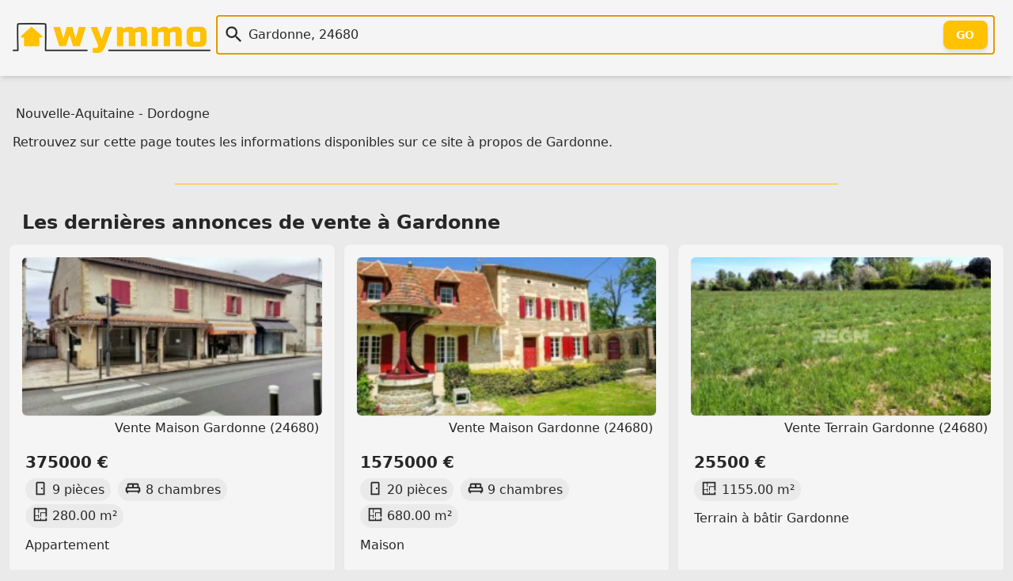

--- FILE ---
content_type: text/html; charset=utf-8
request_url: https://wymmo.com/city/Gardonne/24680
body_size: 5779
content:
<!doctype html>
<html class="no-js" lang="fr" prefix="og: http://ogp.me/ns#"><head>
  
<meta charset="utf-8">
<meta name="viewport" content="width=device-width, initial-scale=1.0" />

<!--
<script src="https://cmp.gatekeeperconsent.com/min.js" data-cfasync="false"></script>
<script src="https://the.gatekeeperconsent.com/cmp.min.js" data-cfasync="false"></script>
-->

<!--
<script>
    !function(t,e){var o,n,p,r;e.__SV||(window.posthog=e,e._i=[],e.init=function(i,s,a){function g(t,e){var o=e.split(".");2==o.length&&(t=t[o[0]],e=o[1]),t[e]=function(){t.push([e].concat(Array.prototype.slice.call(arguments,0)))}}(p=t.createElement("script")).type="text/javascript",p.crossOrigin="anonymous",p.async=!0,p.src=s.api_host.replace(".i.posthog.com","-assets.i.posthog.com")+"/static/array.js",(r=t.getElementsByTagName("script")[0]).parentNode.insertBefore(p,r);var u=e;for(void 0!==a?u=e[a]=[]:a="posthog",u.people=u.people||[],u.toString=function(t){var e="posthog";return"posthog"!==a&&(e+="."+a),t||(e+=" (stub)"),e},u.people.toString=function(){return u.toString(1)+".people (stub)"},o="init capture register register_once register_for_session unregister unregister_for_session getFeatureFlag getFeatureFlagPayload isFeatureEnabled reloadFeatureFlags updateEarlyAccessFeatureEnrollment getEarlyAccessFeatures on onFeatureFlags onSessionId getSurveys getActiveMatchingSurveys renderSurvey canRenderSurvey getNextSurveyStep identify setPersonProperties group resetGroups setPersonPropertiesForFlags resetPersonPropertiesForFlags setGroupPropertiesForFlags resetGroupPropertiesForFlags reset get_distinct_id getGroups get_session_id get_session_replay_url alias set_config startSessionRecording stopSessionRecording sessionRecordingStarted captureException loadToolbar get_property getSessionProperty createPersonProfile opt_in_capturing opt_out_capturing has_opted_in_capturing has_opted_out_capturing clear_opt_in_out_capturing debug".split(" "),n=0;n<o.length;n++)g(u,o[n]);e._i.push([i,s,a])},e.__SV=1)}(document,window.posthog||[]);
    posthog.init('phc_86h7wthxmPtqNAOByykHuo2M8vS0EClj5n5oJJ26ADk',{api_host:'https://eu.i.posthog.com', person_profiles: 'identified_only' // or 'always' to create profiles for anonymous users as well
        })
</script>
-->
<link rel="shortcut icon" type="image/png" href="/assets/img/favicon-54c42350cf.ico" />
<link rel="icon" href="/assets/img/favicon-54c42350cf.ico" sizes="any">
<link rel="icon" href="/assets/img/favicon-f7cd750a49.svg" type="image/svg+xml">
<link rel="apple-touch-icon" href="/assets/img/apple_touch_icon-993150213a.png">

<link rel="preload" href="/assets/css/main-b1eade06f9.css" as="style" />
<link rel="stylesheet" href="/assets/css/main-b1eade06f9.css" />

<link rel="search" type="application/opensearchdescription+xml" title="Wymmo" href="https://wymmo.com/opensearch.xml" />
<script type="application/ld+json">
  {
    "@context":"http://schema.org",
    "@type":"WebSite",
    "name":"wymmo.com",
    "alternateName":"Où voudriez-vous habiter ?",
    "url":"https://wymmo.com/",
    "potentialAction": {
      "@type":"SearchAction",
      "target": {
        "@type": "EntryPoint",
        "urlTemplate": "https://wymmo.com/search?q={search_term_string}"
      },
      "query-input":"required name=search_term_string"
    }
  }
</script>

<meta name="theme-color" content="#ffcc00ff" />
<!-- <script type="text/javascript"> window.$crisp=[];window.CRISP_WEBSITE_ID="e5fca36d-6151-49ff-8c23-0bc8c54a9a65";(function(){ d=document;s=d.createElement("script"); s.src="https://client.crisp.chat/l.js"; s.async=1;d.getElementsByTagName("head")[0].appendChild(s);})(); </script> -->

<title>Ville de Gardonne - Wymmo</title>
<meta name="title" content="Ville de Gardonne - Wymmo">
<meta name="description" content="Toutes les annonces et données disponibles sur Wymmo à propos de la ville de Gardonne">

<meta property="og:site_name" content="Wymmo" />
<meta property="og:type" content="website" />
<meta property="og:locale" content="fr_FR" />
<meta property="og:title" content="Ville de Gardonne - Wymmo" />
<meta property="og:description" content="Toutes les annonces et données disponibles sur Wymmo à propos de la ville de Gardonne" />

<meta property="og:url" content="https://wymmo.com/city/gardonne/24680">
<link rel="canonical" href="https://wymmo.com/city/gardonne/24680" />
<meta property="og:image" content="https://wymmo.com/assets/img/wymmo_logo_little_clear-54527389df.png">
<meta property="twitter:site" content="@wymmo_com">
<meta property="twitter:creator" content="@wymmo_com">
<meta property="twitter:card" content="summary_large_image">


  
<link rel="alternate" type="application/rss+xml" href="https://wymmo.com/city/gardonne/24680/feed" />

</head>
<body>

  

  <header id="top-header">
    <section class="document-sized gap-4 flex-columns items-center p-4">
      <div class="sm:w-1/5 w-1/2">
        <a href="https://wymmo.com/">
          <picture>
            <!-- <source srcset="/assets/img/wymmo_logo_little_dark-ee6ffa769c.png" media="(prefers-color-scheme:dark)"> -->
            <img class="default" src="/assets/img/wymmo_logo_little_clear-54527389df.png" alt="Logo: Wymmo, Où voudriez-vous habiter ?" width="493" height="74" />
          </picture>
        </a> 
      </div>
      <div class="sm:w-4/5 w-full">
        <form action="https://wymmo.com/search" id="q_form">
          <div id="q_app">
            <div class="relative">
              <div class="v-centered-overflow vco-left"><span class="ic icq i-[mdi--magnify]"></span></div>
              <input autocomplete="off" id="q" name="q" type="text" autofocus="autofocus" class="q" spellcheck="false" 
                placeholder="" value="Gardonne, 24680" />
              <div class="v-centered-overflow vco-right"><button type="submit" class="btn-out" tabindex="-1">Go</button></div>
            </div>
            <div class="search_hint"> </div>
          </div>
        </form>
      </div>
    </section>
  </header>

  
<main class="document-sized"><nav>
  
    <a class="link" href="https://wymmo.com/region/nouvelle-aquitaine/75">Nouvelle-Aquitaine</a>
  
  
    - <a class="link" href="https://wymmo.com/department/dordogne/24">Dordogne</a>
  
</nav> <p>
    Retrouvez sur cette page toutes les informations disponibles sur ce site à propos de Gardonne.
  </p>


  <hr/>
  <section>
    <h2 class="section-title">Les dernières <a class="link" href="https://wymmo.com/search?q=Vente%2C+Gardonne+%2824680%29">annonces de vente à Gardonne</a></h2>
    <div class="grid sm:grid-cols-2 md:grid-cols-3 grid-flow-row-dense cards-container">
      <a class="card w-full" href="https://wymmo.com/ad/sale/maison/gardonne/24680/appartement/q7uQmrynX3e6ggUxZSFeaw/3wDRFW72VjWFj2gWBizvyQ">
  <article>
    <figure class="miniature-img">
      <img class="miniature-img" img-loader width="256" height="256" src="https://cdn.wymmo.com/cdn/assets/asset/eyJ1cmwiOiJodHRwczovL3Bob3Rvcy51YmlmbG93Lm5ldC8zNDAwNDIvNDk1MzcxNDU5L3Bob3Rvcy8xLmpwZz9XWU1NT18zMzIzOTE0OTE1XzIwMjUxMDI0MTAzMDQ3Iiwid2lkdGgiOjI1NiwiaGVpZ2h0IjoyNTZ9.R9HZnwZNRWjr9C1_d3dkREtDQJkX1oYYGoQMKXDeh5w.webp" alt="" loading="lazy" />
      <figcaption>Vente Maison Gardonne (24680)</figcaption>
    </figure>
    <h1 class="card-title">375000 €</h1>
    <ul class="features-list">
      <li><span class="ic i-[mdi--door]"></span>9 pièces</li>
      <li><span class="ic i-[mdi--bed-king-outline]"></span>8 chambres</li>
      <li><span class="ic i-[mdi--floor-plan]"></span>280.00 m²</li>
      <!--  -->
    </ul>
    <p>Appartement</p>
  </article>
</a>
      <a class="card w-full" href="https://wymmo.com/ad/sale/maison/gardonne/24680/maison/q7uQmrynX3e6ggUxZSFeaw/NZbWFF6kWAOEokBQaDye0w">
  <article>
    <figure class="miniature-img">
      <img class="miniature-img" img-loader width="256" height="256" src="https://cdn.wymmo.com/cdn/assets/asset/eyJ1cmwiOiJodHRwczovL3Bob3Rvcy51YmlmbG93Lm5ldC8zNDAwNDIvNTA2OTg0MjI4L3Bob3Rvcy8xLmpwZz9XWU1NT18zMzIzOTE0OTE1XzIwMjYwMTA3MTY0MzI1Iiwid2lkdGgiOjI1NiwiaGVpZ2h0IjoyNTZ9.M0AUbDPD6Xwqru3cztcdXXchEXbjtvHNeyuZbKAfOmI.webp" alt="" loading="lazy" />
      <figcaption>Vente Maison Gardonne (24680)</figcaption>
    </figure>
    <h1 class="card-title">1575000 €</h1>
    <ul class="features-list">
      <li><span class="ic i-[mdi--door]"></span>20 pièces</li>
      <li><span class="ic i-[mdi--bed-king-outline]"></span>9 chambres</li>
      <li><span class="ic i-[mdi--floor-plan]"></span>680.00 m²</li>
      <!-- <li><span class="ic i-[mdi--land-fields]"></span>Surperficie terrain Terrain de 36000.00 m²</li> -->
    </ul>
    <p>Maison</p>
  </article>
</a>
      <a class="card w-full" href="https://wymmo.com/ad/sale/terrain/gardonne/24680/terrain-a-batir-gardonne/ndNk2a9kVZua9wN9-3Tmbw/PKCDajepVSGzGA2B2QkAfw">
  <article>
    <figure class="miniature-img">
      <img class="miniature-img" img-loader width="256" height="256" src="https://cdn.wymmo.com/cdn/assets/asset/[base64].PK4X_-y7gNNqBGlKlZBGVaU3EGUWJkeKglpQpRMYOlU.webp" alt="" loading="lazy" />
      <figcaption>Vente Terrain Gardonne (24680)</figcaption>
    </figure>
    <h1 class="card-title">25500 €</h1>
    <ul class="features-list">
      
      
      <li><span class="ic i-[mdi--floor-plan]"></span>1155.00 m²</li>
      <!-- <li><span class="ic i-[mdi--land-fields]"></span>Surperficie terrain Terrain de 1155.00 m²</li> -->
    </ul>
    <p>Terrain à bâtir Gardonne</p>
  </article>
</a>
      <a class="card w-full" href="https://wymmo.com/ad/sale/maison/gardonne/24680/maison-plain-pied-3-chambres-112m2/ndNk2a9kVZua9wN9-3Tmbw/t9G6tYXtURqYvWRWs0dciw">
  <article>
    <figure class="miniature-img">
      <img class="miniature-img" img-loader width="256" height="256" src="https://cdn.wymmo.com/cdn/assets/asset/[base64].A5nsbn50AApcwdmqlNk-sTiysUM1jmwQfb1DoHHy9QE.webp" alt="" loading="lazy" />
      <figcaption>Vente Maison Gardonne (24680)</figcaption>
    </figure>
    <h1 class="card-title">183750 €</h1>
    <ul class="features-list">
      <li><span class="ic i-[mdi--door]"></span>5 pièces</li>
      <li><span class="ic i-[mdi--bed-king-outline]"></span>3 chambres</li>
      <li><span class="ic i-[mdi--floor-plan]"></span>112.00 m²</li>
      <!-- <li><span class="ic i-[mdi--land-fields]"></span>Surperficie terrain Terrain de 2003.00 m²</li> -->
    </ul>
    <p>Maison plain pied 3 chambres 112m2</p>
  </article>
</a>
      <a class="card w-full" href="https://wymmo.com/ad/sale/maison/gardonne/24680/maison-3-ch-avec-possibilite-2eme-logement-independant/ndNk2a9kVZua9wN9-3Tmbw/DOjX1nMdXPSEybdVc4CZ3A">
  <article>
    <figure class="miniature-img">
      <img class="miniature-img" img-loader width="256" height="256" src="https://cdn.wymmo.com/cdn/assets/asset/[base64].XvbzVJkNUdV9WtUDEV6GA86FdajaFfOhF71unHHgexQ.webp" alt="" loading="lazy" />
      <figcaption>Vente Maison Gardonne (24680)</figcaption>
    </figure>
    <h1 class="card-title">155000 €</h1>
    <ul class="features-list">
      <li><span class="ic i-[mdi--door]"></span>5 pièces</li>
      <li><span class="ic i-[mdi--bed-king-outline]"></span>3 chambres</li>
      <li><span class="ic i-[mdi--floor-plan]"></span>84.00 m²</li>
      <!-- <li><span class="ic i-[mdi--land-fields]"></span>Surperficie terrain Terrain de 1434.00 m²</li> -->
    </ul>
    <p>Maison 3 ch avec possibilité 2ème logement indé...</p>
  </article>
</a>
      <a class="card w-full" href="https://wymmo.com/ad/sale/maison/lamonzie-st-martin/24680/villa-familiale-avec-piscine/3jVGllguWMax_W_wSQde9A/wWcAFy9PVyOHDTtGrkTuTA">
  <article>
    <figure class="miniature-img">
      <img class="miniature-img" img-loader width="256" height="256" src="https://cdn.wymmo.com/cdn/assets/asset/eyJ1cmwiOiJodHRwczovL2ltYWdlcy5kcmhvdXNlLWltbW8uY29tL2ltYWdlcy9mdWxsL0hEL2ZpbGlncmFuZS80L2JhbmRlYXUvMzAvNS8xL3ZlbnRlLzEyNTI1MC8yLmpwZz8xNzY2NDAyMjk2Iiwid2lkdGgiOjI1NiwiaGVpZ2h0IjoyNTZ9.2jEtqxyv_E7xN7e70ecqd4rpSCMjK_Lfoe5PceKTge8.webp" alt="" loading="lazy" />
      <figcaption>Vente Maison Lamonzie St Martin (24680)</figcaption>
    </figure>
    <h1 class="card-title">328000 €</h1>
    <ul class="features-list">
      <li><span class="ic i-[mdi--door]"></span>5 pièces</li>
      <li><span class="ic i-[mdi--bed-king-outline]"></span>4 chambres</li>
      <li><span class="ic i-[mdi--floor-plan]"></span>157.00 m²</li>
      <!-- <li><span class="ic i-[mdi--land-fields]"></span>Surperficie terrain Terrain de 5000.00 m²</li> -->
    </ul>
    <p>Villa familiale avec piscine</p>
  </article>
</a>
      </div>
  </section>
  <hr/>
  <section>
    <h2 class="section-title">Les dernières <a class="link" href="https://wymmo.com/search?q=Prestige%2C+Gardonne+%2824680%29">annonces de biens d'exception à Gardonne</a></h2>
    <div class="grid sm:grid-cols-2 md:grid-cols-3 grid-flow-row-dense cards-container">
      <a class="card w-full" href="https://wymmo.com/ad/luxury/maison/lamonzie-st-martin/24680/maison-contemporaine-182m2-4chambres-piscine10x4/TtKVgWJTWOaGkE5DpgwiJA/7UbcmAlIWd6tziZ4ijMPbA">
  <article>
    <figure class="miniature-img">
      <img class="miniature-img" img-loader width="256" height="256" src="https://cdn.wymmo.com/cdn/assets/asset/eyJ1cmwiOiJodHRwczovL21lZGlhLnN0dWRpby1uZXQuZnIvYmllbnMvMzIyMzQ0OTUveDY5Njk1NzYzMjk3ZWEiLCJ3aWR0aCI6MjU2LCJoZWlnaHQiOjI1Nn0.gOA4y4D7ycqJdn_XmaTjUdeM4hZuR6y6YiMp2iwDOMw.webp" alt="Photo 1" loading="lazy" />
      <figcaption>Prestige Maison Lamonzie St Martin (24680)</figcaption>
    </figure>
    <h1 class="card-title">629000 €</h1>
    <ul class="features-list">
      <li><span class="ic i-[mdi--door]"></span>6 pièces</li>
      <li><span class="ic i-[mdi--bed-king-outline]"></span>4 chambres</li>
      <li><span class="ic i-[mdi--floor-plan]"></span>182.00 m²</li>
      <!-- <li><span class="ic i-[mdi--land-fields]"></span>Surperficie terrain Terrain de 1764.00 m²</li> -->
    </ul>
    <p>Maison contemporaine 182m2, 4chambres, piscine10x4</p>
  </article>
</a>
      </div>
  </section>
  </main>

  
  <footer id="footer">
  <div class="document-sized p-6 mx-auto">
    <div class="lg:flex">
      <div class="w-full lg:w-2/5">
        <div>
          <a href="https://wymmo.com/"
            class="text-l font-semibold text-day hover:text-glow">Wymmo - Où voudriez-vous habiter ?</a>
          <div class="flex mt-2">
            Retrouvez-nous sûr :
            <span class="text-2xl">
              <a href="https://www.linkedin.com/company/wymmo-com" class="ml-2 opacity-80 text-glow hover:opacity-100"
                aria-label="LinkedIn" target="_blank" rel="noopener"><span class="i-[mdi--linkedin]"></span></a>
              <a href="https://www.instagram.com/wymmo_com/" class="ml-2 opacity-80 text-glow hover:opacity-100"
                aria-label="Instagram" target="_blank" rel="noopener"><span class="i-[mdi--instagram]"></span></a>
              <a href="https://twitter.com/wymmo_com" class="ml-2 opacity-80 text-glow hover:opacity-100"
                aria-label="Twitter" target="_blank" rel="noopener"><span class="i-[mdi--twitter]"></span></a>
              <a href="https://bsky.app/profile/wymmo.com" class="ml-2 opacity-80 text-glow hover:opacity-100"
                aria-label="Bluesky" target="_blank" rel="noopener"><span class="i-[ri--bluesky-fill]"></span></a>
            </span>
          </div>
          <div class="flex mt-2 max-w-sm">
            <a href="https://wymmo.com/search?q=La+Rochelle+17000">Made
              with 💛 in La Rochelle</a>
          </div>
        </div>
      </div>
      <div class="mt-6 lg:mt-0 lg:flex-1">
        <div class="grid grid-cols-1 gap-6 sm:grid-cols-2 md:grid-cols-3 lg:grid-cols-4">
          <div>
            <h3>Annonces Immobilières</h3>
            <!-- <a class="block mt-2 text-sm" href="#todo">Régions et Départements Français</a> -->
            <a class="block mt-2 text-sm"
              href="https://wymmo.com/search?q=Achat">Ventes immobilières</a>
            <a class="block mt-2 text-sm"
              href="https://wymmo.com/search?q=Location">Locations
              immobilières</a>
            <a class="block mt-2 text-sm"
              href="https://wymmo.com/search?q=Achat+Maison">Achat Maison</a>
            <a class="block mt-2 text-sm"
              href="https://wymmo.com/search?q=Achat+Appartement">Achat
              Appartement</a>
            <a class="block mt-2 text-sm"
              href="https://wymmo.com/search?q=Location+Maison">Location
              Maison</a>
            <a class="block mt-2 text-sm"
              href="https://wymmo.com/search?q=Location+Appartement">Location
              Appartement</a>
            <a class="block mt-2 text-sm"
              href="https://wymmo.com/search?q=Appartement+Neuf">Appartement
              neuf</a>
            <a class="block mt-2 text-sm"
              href="https://wymmo.com/search?q=Prestige">Biens
              d'exception</a>
          </div>
          <div>
            <h3>Autres</h3>
            <a class="block mt-2 text-sm" href="https://wymmo.com/gateways">Passerelles
              immobilières</a>
            <a class="block mt-2 text-sm" href="https://wymmo.com/directory">Annuaire de services
              immobilier</a>
            <a class="block mt-2 text-sm" href="https://wymmo.com/showcase">Vitrine immobilière</a>
            <a class="block mt-2 text-sm" href="https://wymmo.cards">Carte de visite immobilier</a>
          </div>
          <div>
            <h3>Mentions Légales</h3>
            <a class="block mt-2 text-sm" href="https://wymmo.com/contact">Contact</a>
            <a class="block mt-2 text-sm" href="https://wymmo.com/tos">Vie privée et Conditions générales
              d'utilisation</a>
          </div>
          <div>
          </div>
        </div>
      </div>
    </div>
    <div class="mt-5 pb-3"></div>
    <p class="text-center text-day-darker font-semibold">© Wymmo 2025 - Tous droits réservés</p>
    <p class="text-center text-day-darker">
      <a class="link text-sm" href="https://wymmo.com/thanks">Remerciements</a>
    </p>
  </div>
</footer>

<script async defer type="module">
  import init, * as bindings from '/assets/scripts/web_search_bar-7ba3a56431.js';
  init('/assets/scripts/web_search_bar_bg-dfc0727987.wasm');
</script>

<!--
<script async src="//www.ezojs.com/ezoic/sa.min.js"></script>
<script>
    window.ezstandalone = window.ezstandalone || {};
    ezstandalone.cmd = ezstandalone.cmd || [];
</script>

<div id="ezoic-pub-ad-placeholder-101"></div>
<script>
    ezstandalone.cmd.push(function () {
        ezstandalone.showAds(101);
    });
</script>
-->

<script async defer src="https://cabin.wymmo.com/hello.js"></script>

<!-- <script id="__EDGEE_SDK__" async defer src="https://wymmo.edgee.app/_edgee/sdk.js"></script> -->


<script defer src="https://static.cloudflareinsights.com/beacon.min.js/vcd15cbe7772f49c399c6a5babf22c1241717689176015" integrity="sha512-ZpsOmlRQV6y907TI0dKBHq9Md29nnaEIPlkf84rnaERnq6zvWvPUqr2ft8M1aS28oN72PdrCzSjY4U6VaAw1EQ==" data-cf-beacon='{"version":"2024.11.0","token":"6a8f886b0eb14e3b829457b8c37902b6","r":1,"server_timing":{"name":{"cfCacheStatus":true,"cfEdge":true,"cfExtPri":true,"cfL4":true,"cfOrigin":true,"cfSpeedBrain":true},"location_startswith":null}}' crossorigin="anonymous"></script>
</body>
</html>